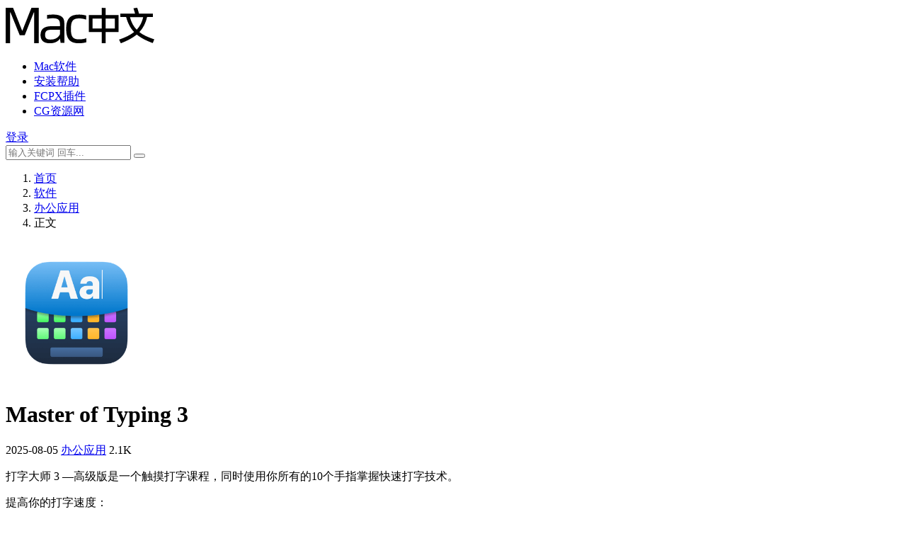

--- FILE ---
content_type: text/html; charset=UTF-8
request_url: https://www.maczh.com/app/master-of-typing.html
body_size: 11128
content:
<!DOCTYPE html>
<html lang="zh-Hans" data-bs-theme="light">
<head>
	<meta http-equiv="Content-Type" content="text/html; charset=UTF-8">
	<meta name="viewport" content="width=device-width, initial-scale=1">
	<link rel="profile" href="https://gmpg.org/xfn/11">
	<title>Master of Typing 3.17.4 打字大师3版本Mac软件下载-Mac中文</title>
<meta name='robots' content='max-image-preview:large' />
<meta name="keywords" content="支持Apple Silicon芯片,办公应用,">
<meta name="description" content="Master of Typing 打字大师3高级版是一个触摸打字课程，同时使用你所有的10个手指掌握快速打字技术。">
<link href="/favicon.ico" rel="icon">
<style id='wp-img-auto-sizes-contain-inline-css'>
img:is([sizes=auto i],[sizes^="auto," i]){contain-intrinsic-size:3000px 1500px}
/*# sourceURL=wp-img-auto-sizes-contain-inline-css */
</style>
<style id='wp-block-library-inline-css'>
:root{--wp-block-synced-color:#7a00df;--wp-block-synced-color--rgb:122,0,223;--wp-bound-block-color:var(--wp-block-synced-color);--wp-editor-canvas-background:#ddd;--wp-admin-theme-color:#007cba;--wp-admin-theme-color--rgb:0,124,186;--wp-admin-theme-color-darker-10:#006ba1;--wp-admin-theme-color-darker-10--rgb:0,107,160.5;--wp-admin-theme-color-darker-20:#005a87;--wp-admin-theme-color-darker-20--rgb:0,90,135;--wp-admin-border-width-focus:2px}@media (min-resolution:192dpi){:root{--wp-admin-border-width-focus:1.5px}}.wp-element-button{cursor:pointer}:root .has-very-light-gray-background-color{background-color:#eee}:root .has-very-dark-gray-background-color{background-color:#313131}:root .has-very-light-gray-color{color:#eee}:root .has-very-dark-gray-color{color:#313131}:root .has-vivid-green-cyan-to-vivid-cyan-blue-gradient-background{background:linear-gradient(135deg,#00d084,#0693e3)}:root .has-purple-crush-gradient-background{background:linear-gradient(135deg,#34e2e4,#4721fb 50%,#ab1dfe)}:root .has-hazy-dawn-gradient-background{background:linear-gradient(135deg,#faaca8,#dad0ec)}:root .has-subdued-olive-gradient-background{background:linear-gradient(135deg,#fafae1,#67a671)}:root .has-atomic-cream-gradient-background{background:linear-gradient(135deg,#fdd79a,#004a59)}:root .has-nightshade-gradient-background{background:linear-gradient(135deg,#330968,#31cdcf)}:root .has-midnight-gradient-background{background:linear-gradient(135deg,#020381,#2874fc)}:root{--wp--preset--font-size--normal:16px;--wp--preset--font-size--huge:42px}.has-regular-font-size{font-size:1em}.has-larger-font-size{font-size:2.625em}.has-normal-font-size{font-size:var(--wp--preset--font-size--normal)}.has-huge-font-size{font-size:var(--wp--preset--font-size--huge)}.has-text-align-center{text-align:center}.has-text-align-left{text-align:left}.has-text-align-right{text-align:right}.has-fit-text{white-space:nowrap!important}#end-resizable-editor-section{display:none}.aligncenter{clear:both}.items-justified-left{justify-content:flex-start}.items-justified-center{justify-content:center}.items-justified-right{justify-content:flex-end}.items-justified-space-between{justify-content:space-between}.screen-reader-text{border:0;clip-path:inset(50%);height:1px;margin:-1px;overflow:hidden;padding:0;position:absolute;width:1px;word-wrap:normal!important}.screen-reader-text:focus{background-color:#ddd;clip-path:none;color:#444;display:block;font-size:1em;height:auto;left:5px;line-height:normal;padding:15px 23px 14px;text-decoration:none;top:5px;width:auto;z-index:100000}html :where(.has-border-color){border-style:solid}html :where([style*=border-top-color]){border-top-style:solid}html :where([style*=border-right-color]){border-right-style:solid}html :where([style*=border-bottom-color]){border-bottom-style:solid}html :where([style*=border-left-color]){border-left-style:solid}html :where([style*=border-width]){border-style:solid}html :where([style*=border-top-width]){border-top-style:solid}html :where([style*=border-right-width]){border-right-style:solid}html :where([style*=border-bottom-width]){border-bottom-style:solid}html :where([style*=border-left-width]){border-left-style:solid}html :where(img[class*=wp-image-]){height:auto;max-width:100%}:where(figure){margin:0 0 1em}html :where(.is-position-sticky){--wp-admin--admin-bar--position-offset:var(--wp-admin--admin-bar--height,0px)}@media screen and (max-width:600px){html :where(.is-position-sticky){--wp-admin--admin-bar--position-offset:0px}}

/*# sourceURL=wp-block-library-inline-css */
</style><style id='wp-block-image-inline-css'>
.wp-block-image>a,.wp-block-image>figure>a{display:inline-block}.wp-block-image img{box-sizing:border-box;height:auto;max-width:100%;vertical-align:bottom}@media not (prefers-reduced-motion){.wp-block-image img.hide{visibility:hidden}.wp-block-image img.show{animation:show-content-image .4s}}.wp-block-image[style*=border-radius] img,.wp-block-image[style*=border-radius]>a{border-radius:inherit}.wp-block-image.has-custom-border img{box-sizing:border-box}.wp-block-image.aligncenter{text-align:center}.wp-block-image.alignfull>a,.wp-block-image.alignwide>a{width:100%}.wp-block-image.alignfull img,.wp-block-image.alignwide img{height:auto;width:100%}.wp-block-image .aligncenter,.wp-block-image .alignleft,.wp-block-image .alignright,.wp-block-image.aligncenter,.wp-block-image.alignleft,.wp-block-image.alignright{display:table}.wp-block-image .aligncenter>figcaption,.wp-block-image .alignleft>figcaption,.wp-block-image .alignright>figcaption,.wp-block-image.aligncenter>figcaption,.wp-block-image.alignleft>figcaption,.wp-block-image.alignright>figcaption{caption-side:bottom;display:table-caption}.wp-block-image .alignleft{float:left;margin:.5em 1em .5em 0}.wp-block-image .alignright{float:right;margin:.5em 0 .5em 1em}.wp-block-image .aligncenter{margin-left:auto;margin-right:auto}.wp-block-image :where(figcaption){margin-bottom:1em;margin-top:.5em}.wp-block-image.is-style-circle-mask img{border-radius:9999px}@supports ((-webkit-mask-image:none) or (mask-image:none)) or (-webkit-mask-image:none){.wp-block-image.is-style-circle-mask img{border-radius:0;-webkit-mask-image:url('data:image/svg+xml;utf8,<svg viewBox="0 0 100 100" xmlns="http://www.w3.org/2000/svg"><circle cx="50" cy="50" r="50"/></svg>');mask-image:url('data:image/svg+xml;utf8,<svg viewBox="0 0 100 100" xmlns="http://www.w3.org/2000/svg"><circle cx="50" cy="50" r="50"/></svg>');mask-mode:alpha;-webkit-mask-position:center;mask-position:center;-webkit-mask-repeat:no-repeat;mask-repeat:no-repeat;-webkit-mask-size:contain;mask-size:contain}}:root :where(.wp-block-image.is-style-rounded img,.wp-block-image .is-style-rounded img){border-radius:9999px}.wp-block-image figure{margin:0}.wp-lightbox-container{display:flex;flex-direction:column;position:relative}.wp-lightbox-container img{cursor:zoom-in}.wp-lightbox-container img:hover+button{opacity:1}.wp-lightbox-container button{align-items:center;backdrop-filter:blur(16px) saturate(180%);background-color:#5a5a5a40;border:none;border-radius:4px;cursor:zoom-in;display:flex;height:20px;justify-content:center;opacity:0;padding:0;position:absolute;right:16px;text-align:center;top:16px;width:20px;z-index:100}@media not (prefers-reduced-motion){.wp-lightbox-container button{transition:opacity .2s ease}}.wp-lightbox-container button:focus-visible{outline:3px auto #5a5a5a40;outline:3px auto -webkit-focus-ring-color;outline-offset:3px}.wp-lightbox-container button:hover{cursor:pointer;opacity:1}.wp-lightbox-container button:focus{opacity:1}.wp-lightbox-container button:focus,.wp-lightbox-container button:hover,.wp-lightbox-container button:not(:hover):not(:active):not(.has-background){background-color:#5a5a5a40;border:none}.wp-lightbox-overlay{box-sizing:border-box;cursor:zoom-out;height:100vh;left:0;overflow:hidden;position:fixed;top:0;visibility:hidden;width:100%;z-index:100000}.wp-lightbox-overlay .close-button{align-items:center;cursor:pointer;display:flex;justify-content:center;min-height:40px;min-width:40px;padding:0;position:absolute;right:calc(env(safe-area-inset-right) + 16px);top:calc(env(safe-area-inset-top) + 16px);z-index:5000000}.wp-lightbox-overlay .close-button:focus,.wp-lightbox-overlay .close-button:hover,.wp-lightbox-overlay .close-button:not(:hover):not(:active):not(.has-background){background:none;border:none}.wp-lightbox-overlay .lightbox-image-container{height:var(--wp--lightbox-container-height);left:50%;overflow:hidden;position:absolute;top:50%;transform:translate(-50%,-50%);transform-origin:top left;width:var(--wp--lightbox-container-width);z-index:9999999999}.wp-lightbox-overlay .wp-block-image{align-items:center;box-sizing:border-box;display:flex;height:100%;justify-content:center;margin:0;position:relative;transform-origin:0 0;width:100%;z-index:3000000}.wp-lightbox-overlay .wp-block-image img{height:var(--wp--lightbox-image-height);min-height:var(--wp--lightbox-image-height);min-width:var(--wp--lightbox-image-width);width:var(--wp--lightbox-image-width)}.wp-lightbox-overlay .wp-block-image figcaption{display:none}.wp-lightbox-overlay button{background:none;border:none}.wp-lightbox-overlay .scrim{background-color:#fff;height:100%;opacity:.9;position:absolute;width:100%;z-index:2000000}.wp-lightbox-overlay.active{visibility:visible}@media not (prefers-reduced-motion){.wp-lightbox-overlay.active{animation:turn-on-visibility .25s both}.wp-lightbox-overlay.active img{animation:turn-on-visibility .35s both}.wp-lightbox-overlay.show-closing-animation:not(.active){animation:turn-off-visibility .35s both}.wp-lightbox-overlay.show-closing-animation:not(.active) img{animation:turn-off-visibility .25s both}.wp-lightbox-overlay.zoom.active{animation:none;opacity:1;visibility:visible}.wp-lightbox-overlay.zoom.active .lightbox-image-container{animation:lightbox-zoom-in .4s}.wp-lightbox-overlay.zoom.active .lightbox-image-container img{animation:none}.wp-lightbox-overlay.zoom.active .scrim{animation:turn-on-visibility .4s forwards}.wp-lightbox-overlay.zoom.show-closing-animation:not(.active){animation:none}.wp-lightbox-overlay.zoom.show-closing-animation:not(.active) .lightbox-image-container{animation:lightbox-zoom-out .4s}.wp-lightbox-overlay.zoom.show-closing-animation:not(.active) .lightbox-image-container img{animation:none}.wp-lightbox-overlay.zoom.show-closing-animation:not(.active) .scrim{animation:turn-off-visibility .4s forwards}}@keyframes show-content-image{0%{visibility:hidden}99%{visibility:hidden}to{visibility:visible}}@keyframes turn-on-visibility{0%{opacity:0}to{opacity:1}}@keyframes turn-off-visibility{0%{opacity:1;visibility:visible}99%{opacity:0;visibility:visible}to{opacity:0;visibility:hidden}}@keyframes lightbox-zoom-in{0%{transform:translate(calc((-100vw + var(--wp--lightbox-scrollbar-width))/2 + var(--wp--lightbox-initial-left-position)),calc(-50vh + var(--wp--lightbox-initial-top-position))) scale(var(--wp--lightbox-scale))}to{transform:translate(-50%,-50%) scale(1)}}@keyframes lightbox-zoom-out{0%{transform:translate(-50%,-50%) scale(1);visibility:visible}99%{visibility:visible}to{transform:translate(calc((-100vw + var(--wp--lightbox-scrollbar-width))/2 + var(--wp--lightbox-initial-left-position)),calc(-50vh + var(--wp--lightbox-initial-top-position))) scale(var(--wp--lightbox-scale));visibility:hidden}}
/*# sourceURL=https://www.maczh.com/wp-includes/blocks/image/style.min.css */
</style>
<style id='wp-block-list-inline-css'>
ol,ul{box-sizing:border-box}:root :where(.wp-block-list.has-background){padding:1.25em 2.375em}
/*# sourceURL=https://www.maczh.com/wp-includes/blocks/list/style.min.css */
</style>
<style id='wp-block-paragraph-inline-css'>
.is-small-text{font-size:.875em}.is-regular-text{font-size:1em}.is-large-text{font-size:2.25em}.is-larger-text{font-size:3em}.has-drop-cap:not(:focus):first-letter{float:left;font-size:8.4em;font-style:normal;font-weight:100;line-height:.68;margin:.05em .1em 0 0;text-transform:uppercase}body.rtl .has-drop-cap:not(:focus):first-letter{float:none;margin-left:.1em}p.has-drop-cap.has-background{overflow:hidden}:root :where(p.has-background){padding:1.25em 2.375em}:where(p.has-text-color:not(.has-link-color)) a{color:inherit}p.has-text-align-left[style*="writing-mode:vertical-lr"],p.has-text-align-right[style*="writing-mode:vertical-rl"]{rotate:180deg}
/*# sourceURL=https://www.maczh.com/wp-includes/blocks/paragraph/style.min.css */
</style>

<link rel='stylesheet' id='csf-fa5-css' href='https://www.maczh.com/wp-content/themes/mac/assets/css/font-awesome/css/all.min.css?ver=5.15.4' media='all' />
<link rel='stylesheet' id='csf-fa5-v4-shims-css' href='https://www.maczh.com/wp-content/themes/mac/assets/css/font-awesome/css/v4-shims.min.css?ver=5.15.4' media='all' />
<link rel='stylesheet' id='main-css' href='https://www.maczh.com/wp-content/themes/mac/assets/css/main.min.css?ver=9.6' media='all' />
<script src="https://www.maczh.com/wp-content/themes/mac/assets/js/jquery.min.js?ver=3.6.0" id="jquery-js"></script>
<link rel="canonical" href="https://www.maczh.com/app/master-of-typing.html" />
<meta property="og:type" content="soft"/><meta property="og:image" content="https://mac.cdncg.com/2023/03/Master-of-Typing.png" /><meta property="og:soft:language" content="简体中文"/><meta property="og:soft:operating_system" content="macOS"/><meta property="og:release_date" content="2025-08-05 18:14:22"/><meta property="og:title" content="Master of Typing 3"/><meta name="applicable-device" content="pc,mobile" /><style type="text/css">
.hover-balance,.card:nth-child(3),.navbar .action-hover-menu .hover-item .hover-link>a:nth-child(2),.uc-page .uc-menu-warp .menu-item:nth-child(2){display: none;}.navbar .action-hover-menu .hover-item{padding-top: 1rem!important;}#account-from .mb-3,.login-and-register .account-from .mb-3,.card-body .align-items-start,.archive-shop .img-box .views-rounded-dot{display: none!important;}.post-item.item-grid .entry-wrapper {text-align: center;}.row-cols-xl-5 .post-item .entry-media .media-img {transform: scale(0.8);background-color: #fff0;}.post-item {background-color: rgb(255 255 255 / 0.6);}.sidebar .widget_media_image,.sidebar .widget_custom_html{padding: 0;}
</style><style type="text/css">.heading{width:0元;}.heading{width:0.N折;}.heading{width:0个;}</style></head>

<body class="wp-singular post-template-default single single-post postid-582 single-format-standard wp-theme-mac wp-child-theme-mac-child">


<header class="site-header">

    <div class="container"> 
	    <div class="navbar">
	      
	      <div class="logo-wrapper">
<a rel="nofollow noopener noreferrer" href="https://www.maczh.com/"><img class="logo regular" data-light="/assets/img/logo.svg" data-dark="/assets/img/logo-dark.svg" src="/assets/img/logo.svg" alt="Mac中文"></a></div>

	      <div class="sep"></div>
	      
	      <nav class="main-menu d-none d-lg-block">
	        <ul id="header-navbar" class="nav-list"><li class="menu-item"><a title="Mac软件" href="https://www.maczh.com/app">Mac软件</a></li>
<li class="menu-item"><a href="https://www.maczh.com/help">安装帮助</a></li>
<li class="menu-item"><a title="FCPX插件" target="_blank" href="https://www.fcpxku.com/plugin">FCPX插件</a></li>
<li class="menu-item"><a target="_blank" href="https://www.cgown.com/">CG资源网</a></li>
</ul>	      </nav>
	      
	      <div class="actions">
	        




	<span class="action-btn toggle-color" rel="nofollow noopener noreferrer">
		<span title="亮色模式" data-mod="light" class=" show"><i class="fas fa-sun"></i></span>
		<span title="深色模式" data-mod="dark" class=""><i class="fas fa-moon"></i></span>
	</span>

	<span class="action-btn toggle-search" rel="nofollow noopener noreferrer" title="站内搜索"><i class="fas fa-search"></i></span>




	<a class="action-btn login-btn btn-sm btn" rel="nofollow noopener noreferrer" href="https://www.maczh.com/login?redirect_to=https%3A%2F%2Fwww.maczh.com%2Fapp%2Fmaster-of-typing.html"><i class="far fa-user me-1"></i>登录</a>


	        <div class="burger d-flex d-lg-none"><i class="fas fa-bars"></i></div>
	      </div>

	      	      <div class="navbar-search">
<div class="search-form">
    <form method="get" action="https://www.maczh.com/">
        
        <div class="search-fields">
          <input type="text" class="" placeholder="输入关键词 回车..." autocomplete="off" value="" name="s" required="required">
          <button title="点击搜索" type="submit"><i class="fas fa-search"></i></button>
      </div>
  </form>
</div>
</div>
		  	      
	    </div>
    </div>

</header>

<div class="header-gap"></div>



<main>
	
<div class="container-full bg-white">
	<nav class="container d-none d-md-flex py-2" aria-label="breadcrumb">
		<ol class="breadcrumb mb-0"><li class=""><a href="https://www.maczh.com">首页</a></li><li><a href="https://www.maczh.com/app">软件</a></li><li><a href="https://www.maczh.com/app/office">办公应用</a></li><li class="active">正文</li></ol>	</nav>
</div>


<div class="archive-hero post-hero text-center">
    <div class="archive-hero-bg lazy" data-bg="https://mac.cdncg.com/2023/03/Master-of-Typing.png"></div>
    <div class="container py-3 py-md-4">
    	<div class="article-header mb-0">
			<img src="https://mac.cdncg.com/2023/03/Master-of-Typing.png" style="height:200px;transform:scale(0.9);border-radius:1rem;"><h1 class="post-title mb-2 mb-lg-3">Master of Typing 3</h1>			<div class="article-meta">
					<span class="meta-date"><i class="far fa-clock me-1"></i>2025-08-05</span>

	<span class="meta-cat-dot"><i class="far fa-folder me-1"></i><a href="https://www.maczh.com/app/office">办公应用</a></span>



	<span class="meta-views"><i class="far fa-eye me-1"></i>2.1K</span>



	<span class="meta-edit"></span></span>
			</div>
		</div>
    </div>
</div>

<div class="container mt-2 mt-sm-4">
	<div class="row g-2 g-md-3 g-lg-4">

		<div class="content-wrapper col-md-12 col-lg-9" data-sticky-content>
			<div class="card">

				
				
				
				
<article class="post-content post-582 post type-post status-publish format-standard has-post-thumbnail hentry category-office tag-arm" >
	
<p>打字大师 3 &#8212;高级版是一个触摸打字课程，同时使用你所有的10个手指掌握快速打字技术。</p>



<p>提高你的打字速度：</p>



<ul class="wp-block-list">
<li>练习的多样性：字母和特殊字符、单词和短语。</li>



<li>点击设置（左下角）。</li>



<li>确保自动难度已关闭。</li>



<li>选择难度等级，然后开始上课。</li>



<li>使用左/右箭头键选择子课程。</li>
</ul>



<p>难度设置：</p>



<ul class="wp-block-list">
<li>点击设置（左下角）。</li>



<li>如果您成功地进行了练习，请选择自动难度转到下一堂课。</li>



<li>如果你想多次练习这节课中的单词，可以取消自动难度，并选择课程。</li>
</ul>



<p>检查新的技能：</p>



<ul class="wp-block-list">
<li>多级别的考试；</li>



<li>准确的统计结果。</li>



<li>最佳平均速度，</li>



<li>最佳平均准确率</li>
</ul>



<p>更多的优势：</p>



<ul class="wp-block-list">
<li>智能定时器&#8212;当你点击应用外窗口时停止。</li>



<li>接着，你可以随时返回并继续练习。</li>



<li>3个主题 &#8211; 亮，暗和东方 &#8211; 选择最方便适合你的主题。</li>



<li>在窗口之间快速切换和热键；</li>



<li>彩色键盘计划为更好的记忆手指位置；</li>



<li>理想的自学应用&#8212;随时随地学习。</li>
</ul>



<figure class="wp-block-image size-large"><img decoding="async" src="https://is1-ssl.mzstatic.com/image/thumb/PurpleSource115/v4/08/6c/8d/086c8dc9-28e3-4dd4-b1d2-10635064a8be/15ea27d5-034a-4dce-8621-25521ea19cb3_CN_PROMO_00.jpg/960x0w.jpg" alt=""/></figure>

	<div class="entry-copyright">
	<i class="fas fa-info-circle me-1"></i>必须遵守<a href="/copyright" target="_blank">[声明协议]</a>：本站所有资源均来源于互联网，仅供观摩学习，请支持正版！</div>
</article>

<div class="site-addswarp pc bottum"><a href="https://www.c4dku.com/" target="_blank" title="3D模型">
<img alt="3D模型" src="https://mac.cdncg.com/2024/08/C4Dku.webp">
</a></div>


<div class="entry-social">

	<div class="row mt-2 mt-lg-3">
		
		<div class="col">
					</div>

		<div class="col-auto">
			
						<a class="btn btn-sm btn-info-soft post-share-btn" href="javascript:void(0);"><i class="fas fa-share-alt me-1"></i>分享</a>
			
						<a class="btn btn-sm btn-success-soft post-fav-btn" href="javascript:void(0);" data-is="1"><i class="far fa-star me-1"></i></i>收藏</a>
			
						<a class="btn btn-sm btn-danger-soft post-like-btn" href="javascript:void(0);" data-text="已点赞"><i class="far fa-heart me-1"></i>点赞(<span class="count">0</span>)</a>
			
		</div>
	</div>

</div>
			</div>
			
						
			
<div class="related-posts">
   <h2 class="related-posts-title"><i class="fab fa-hive me-1"></i>相关文章</h2>
   <div class="row g-2 g-md-3 row-cols-2 row-cols-md-3 row-cols-lg-4">
    

	<div class="col">
		<article class="post-item item-grid">

			<div class="tips-badge position-absolute top-0 start-0 z-1 m-2">
				
				
			</div>
			

<div class="entry-media ratio ratio-3x2">
	<a target="" class="media-img lazy bg-contain bg-center" href="https://www.maczh.com/app/menubar-stats.html" title="MenuBar Stats" data-bg="https://mac.cdncg.com/2023/04/MenuBar-Stats.png">

		
		
		
	</a>
</div>			<div class="entry-wrapper">
				
				<h2 class="entry-title">
					<a target="" href="https://www.maczh.com/app/menubar-stats.html" title="MenuBar Stats">MenuBar Stats</a>
				</h2>

									<div class="entry-desc">v3.9 高级Mac系统监视器</div>
				
				
<div class="entry-meta">

		<span class="meta-date"><i class="far fa-clock me-1"></i><time class="pub-date" datetime="2023-04-11T15:12:43+08:00">3 年前</time></span>
	
	
	
		<span class="meta-views"><i class="far fa-eye me-1"></i>583</span>
	
	
</div>			</div>
		</article>
	</div>



	<div class="col">
		<article class="post-item item-grid">

			<div class="tips-badge position-absolute top-0 start-0 z-1 m-2">
				
				
			</div>
			

<div class="entry-media ratio ratio-3x2">
	<a target="" class="media-img lazy bg-contain bg-center" href="https://www.maczh.com/app/betterdisplay-pro.html" title="BetterDisplay Pro" data-bg="https://mac.cdncg.com/2023/03/BetterDisplay-Pro.png">

		
		
		
	</a>
</div>			<div class="entry-wrapper">
				
				<h2 class="entry-title">
					<a target="" href="https://www.maczh.com/app/betterdisplay-pro.html" title="BetterDisplay Pro">BetterDisplay Pro</a>
				</h2>

									<div class="entry-desc">管理显示器设置</div>
				
				
<div class="entry-meta">

		<span class="meta-date"><i class="far fa-clock me-1"></i><time class="pub-date" datetime="2024-04-25T10:12:36+08:00">2 年前</time></span>
	
	
	
		<span class="meta-views"><i class="far fa-eye me-1"></i>8.8K</span>
	
	
</div>			</div>
		</article>
	</div>



	<div class="col">
		<article class="post-item item-grid">

			<div class="tips-badge position-absolute top-0 start-0 z-1 m-2">
				
				
			</div>
			

<div class="entry-media ratio ratio-3x2">
	<a target="" class="media-img lazy bg-contain bg-center" href="https://www.maczh.com/app/barcode.html" title="Barcode" data-bg="https://mac.cdncg.com/2023/06/Barcode.png">

		
		
		
	</a>
</div>			<div class="entry-wrapper">
				
				<h2 class="entry-title">
					<a target="" href="https://www.maczh.com/app/barcode.html" title="Barcode">Barcode</a>
				</h2>

									<div class="entry-desc">v2.6.2 条码生成器软件</div>
				
				
<div class="entry-meta">

		<span class="meta-date"><i class="far fa-clock me-1"></i><time class="pub-date" datetime="2025-04-10T19:12:37+08:00">9 月前</time></span>
	
	
	
		<span class="meta-views"><i class="far fa-eye me-1"></i>1.1K</span>
	
	
</div>			</div>
		</article>
	</div>



	<div class="col">
		<article class="post-item item-grid">

			<div class="tips-badge position-absolute top-0 start-0 z-1 m-2">
				
				
			</div>
			

<div class="entry-media ratio ratio-3x2">
	<a target="" class="media-img lazy bg-contain bg-center" href="https://www.maczh.com/app/bbedit.html" title="BBEdit" data-bg="https://mac.cdncg.com/2023/02/BBEdit.png">

		
		
		
	</a>
</div>			<div class="entry-wrapper">
				
				<h2 class="entry-title">
					<a target="" href="https://www.maczh.com/app/bbedit.html" title="BBEdit">BBEdit</a>
				</h2>

									<div class="entry-desc">v15.1.4 专业HTML和文本编辑器</div>
				
				
<div class="entry-meta">

		<span class="meta-date"><i class="far fa-clock me-1"></i><time class="pub-date" datetime="2025-03-11T19:40:08+08:00">10 月前</time></span>
	
	
	
		<span class="meta-views"><i class="far fa-eye me-1"></i>1.1K</span>
	
	
</div>			</div>
		</article>
	</div>

    </div>
</div>

			
<div id="comments" class="entry-comments">
	

	<h2 class="comments-title"><i class="fas fa-comment-dots me-1"></i>评论(0)</h2>

		<div id="respond" class="comment-respond">
		<h3 id="reply-title" class="comment-reply-title">提示：请文明发言 <small><a rel="nofollow" id="cancel-comment-reply-link" href="/app/master-of-typing.html#respond" style="display:none;">取消回复</a></small></h3><div class="d-flex align-content-center justify-content-center"><a rel="nofollow noopener noreferrer" href="https://www.maczh.com/login?redirect_to=https%3A%2F%2Fwww.maczh.com%2Fapp%2Fmaster-of-typing.html" class="login-btn btn btn-sm btn-dark px-4 rounded-pill mb-5"><i class="far fa-user me-1"></i>登录后评论</a></div>	</div>
	


	

</div>

		</div>

		<div class="sidebar-wrapper col-md-12 col-lg-3 h-100" data-sticky>
			<div class="sidebar">
				<div id="ri_post_pay_widget-2" class="widget post-buy-widget">

<div class="ri-down-warp" data-resize="bottom">
    <span class="down-msg">下载</span>
            <div class="down-buy-warp">
                    
            <div class="buy-btns">
              <a rel="nofollow noopener noreferrer" href="https://www.maczh.com/login?redirect_to=https%3A%2F%2Fwww.maczh.com%2Fapp%2Fmaster-of-typing.html" class="login-btn btn btn-info w-100 rounded-pill"><i class="far fa-user me-1"></i>登录后下载</a>
            </div> 

        
        </div>

    

    <div class="down-buy-info">

        
        
                    <ul class="list-group list-group-flush mt-3">
                            <li class="small text-muted list-group-item bg-white"><span>最近更新: </span> <span>2025-08-05</span></li>
                            <li class="small text-muted list-group-item bg-white"><span>软件版本: </span> <span>3.17.4</span></li>
                            <li class="small text-muted list-group-item bg-white"><span>系统要求: </span> <span>macOS 10.15+</span></li>
                            <li class="small text-muted list-group-item bg-white"><span>软件语言: </span> <span>简体中文</span></li>
                            <li class="small text-muted list-group-item bg-white"><span>芯片兼容: </span> <span>✅苹果M芯片 ✅Intel芯片</span></li>
                        </ul>
        
                <p class="text-muted mb-0 mt-3 small">下载遇到问题？可联系客服或反馈</p>
            </div> 

</div>



</div><div id="custom_html-3" class="widget_text widget widget_custom_html"><div class="textwidget custom-html-widget"><a href="https://www.maczh.com/help/one-click-repair.html" target="_blank" rel="noopener" style="font-size:18px;color:#c62828;">🖥️ Mac软件首次打开报错一键式修复</a></div></div><div id="media_image-2" class="widget widget_media_image"><img width="600" height="320" src="https://mac.cdncg.com/2024/01/zanshang.png" class="image wp-image-1960  attachment-full size-full" alt="" style="max-width: 100%; height: auto;" decoding="async" fetchpriority="high" /></div><div id="media_image-4" class="widget widget_media_image"><a href="https://vfxku.com/" target="_blank"><img width="600" height="320" src="https://mac.cdncg.com/2025/05/LUTs.jpg" class="image wp-image-6994  attachment-full size-full" alt="" style="max-width: 100%; height: auto;" decoding="async" /></a></div><div id="media_image-3" class="widget widget_media_image"><img width="600" height="320" src="https://mac.cdncg.com/2024/03/qrcode.webp" class="image wp-image-2109  attachment-full size-full" alt="" style="max-width: 100%; height: auto;" decoding="async" /></div><div id="ri_sidebar_ranking_widget-2" class="widget sidebar-ranking-list">
<h5 class="widget-title">排行榜展示</h5>

<div class="row g-3 row-cols-1">
        <div class="col">
        <article class="ranking-item">
          <span class="ranking-num badge bg-primary bg-opacity-50">1</span>
          <h3 class="ranking-title">
            <a target="" href="https://www.maczh.com/help/sip-off.html" title="Mac电脑如何关闭SIP(系统完整性保护)">Mac电脑如何关闭SIP(系统完整性保护)</a>
          </h3>
        </article>
      </div>
          <div class="col">
        <article class="ranking-item">
          <span class="ranking-num badge bg-success bg-opacity-50">2</span>
          <h3 class="ranking-title">
            <a target="" href="https://www.maczh.com/app/adobe-photoshop-2025.html" title="Adobe Photoshop 2025">Adobe Photoshop 2025</a>
          </h3>
        </article>
      </div>
          <div class="col">
        <article class="ranking-item">
          <span class="ranking-num badge bg-warning bg-opacity-50">3</span>
          <h3 class="ranking-title">
            <a target="" href="https://www.maczh.com/app/photoshop.html" title="Adobe Photoshop 2024">Adobe Photoshop 2024</a>
          </h3>
        </article>
      </div>
          <div class="col">
        <article class="ranking-item">
          <span class="ranking-num badge bg-info bg-opacity-50">4</span>
          <h3 class="ranking-title">
            <a target="" href="https://www.maczh.com/app/downie.html" title="Downie 4">Downie 4</a>
          </h3>
        </article>
      </div>
          <div class="col">
        <article class="ranking-item">
          <span class="ranking-num badge bg-secondary bg-opacity-50">5</span>
          <h3 class="ranking-title">
            <a target="" href="https://www.maczh.com/app/microsoft-office-2024.html" title="Microsoft Office 2024">Microsoft Office 2024</a>
          </h3>
        </article>
      </div>
          <div class="col">
        <article class="ranking-item">
          <span class="ranking-num badge bg-secondary bg-opacity-50">6</span>
          <h3 class="ranking-title">
            <a target="" href="https://www.maczh.com/app/google-chrome.html" title="Google Chrome">Google Chrome</a>
          </h3>
        </article>
      </div>
          <div class="col">
        <article class="ranking-item">
          <span class="ranking-num badge bg-secondary bg-opacity-50">7</span>
          <h3 class="ranking-title">
            <a target="" href="https://www.maczh.com/app/microsoft-office.html" title="Microsoft Office 2021">Microsoft Office 2021</a>
          </h3>
        </article>
      </div>
          <div class="col">
        <article class="ranking-item">
          <span class="ranking-num badge bg-secondary bg-opacity-50">8</span>
          <h3 class="ranking-title">
            <a target="" href="https://www.maczh.com/app/final-cut-pro.html" title="Final Cut Pro 10">Final Cut Pro 10</a>
          </h3>
        </article>
      </div>
          <div class="col">
        <article class="ranking-item">
          <span class="ranking-num badge bg-secondary bg-opacity-50">9</span>
          <h3 class="ranking-title">
            <a target="" href="https://www.maczh.com/app/davinci-resolve-studio.html" title="DaVinci Resolve Studio 18">DaVinci Resolve Studio 18</a>
          </h3>
        </article>
      </div>
          <div class="col">
        <article class="ranking-item">
          <span class="ranking-num badge bg-secondary bg-opacity-50">10</span>
          <h3 class="ranking-title">
            <a target="" href="https://www.maczh.com/app/maccleaner-pro.html" title="MacCleaner Pro">MacCleaner Pro</a>
          </h3>
        </article>
      </div>
    </div>

</div>			</div>
		</div>

	</div>
</div>
</main>



<footer class="site-footer py-md-4 py-2 mt-2 mt-md-4">
	<div class="container">

		

<div class="row d-none d-lg-flex mb-3">
  <div class="col-md-4">
    <div class="logo-wrapper">
          </div>
    <div class="logo-wrapper">
<a rel="nofollow noopener noreferrer" href="https://www.maczh.com/"><img class="logo regular" data-light="/assets/img/logo.svg" data-dark="/assets/img/logo-dark.svg" src="/assets/img/logo.svg" alt="Mac中文"></a></div>
    <p class="small mb-0">Mac中文 - 免费分享苹果电脑macSO系统应用程序Mac软件下载。</p>
  </div>

  <div class="col-md-2">
    <h4 class="widget-title">快速导航</h4>
    <ul class="list-unstyled widget-links">
      <li><a href="/about">关于我们</a></li><li><a href="/contact">联系我们</a></li><li><a href="#">广告投放</a></li>    </ul>
  </div>

  <div class="col-md-2">
    <h4 class="widget-title">关于本站</h4>
    <ul class="list-unstyled widget-links">
      <li><a href="/copyright">版权声明</a></li><li><a href="/service">服务协议</a></li><li><a href="/privacy">隐私政策</a></li>    </ul>
  </div>

  <div class="col-md-4">
    <h4 class="widget-title">联系我们</h4>
    <div class=""><img width="80" height="80" src="https://www.maczh.com/assets/img/qq-qr.webp" style="float: left;" title="二维码">如有BUG或建议可以加Q群联系我们。</div>
  </div>
</div>


		<div class="text-center small w-100">
			<div>Copyright © 2023 <a target="_blank" href="https://www.maczh.com/">MacZh.com</a> 版权所有</div>
			<div class=""><a href="https://beian.miit.gov.cn" target="_blank" rel="noreferrer nofollow">粤ICP备14008123号</a> </div>
		</div>

		
		
	</div>
</footer>




	<div class="rollbar">
		<ul class="actions">
			<li><a target="" href="https://www.maczh.com/" rel="nofollow noopener noreferrer"><i class="fas fa-home"></i><span>首页</span></a></li><li><a target="_blank" href="/help" rel="nofollow noopener noreferrer"><i class="fas fa-h-square"></i><span>帮助</span></a></li>		</ul>
	</div>
<div class="back-top"><i class="fas fa-caret-up"></i></div>


	<div class="m-navbar">
		<ul>
			<li><a target="" href="https://www.maczh.com" rel="nofollow noopener noreferrer"><i class="fas fa-home"></i><span>首页</span></a></li><li><a target="" href="https://www.maczh.com/app" rel="nofollow noopener noreferrer"><i class="fas fa-layer-group"></i><span>分类</span></a></li><li><a target="" href="https://www.maczh.com/vip-prices" rel="nofollow noopener noreferrer"><i class="far fa-gem"></i><span>会员</span></a></li><li><a target="" href="https://www.maczh.com/user" rel="nofollow noopener noreferrer"><i class="fas fa-user"></i><span>我的</span></a></li>		</ul>
	</div>


<div class="dimmer"></div>

<div class="off-canvas">
  <div class="canvas-close"><i class="fas fa-times"></i></div>
  
  
  <div class="logo-wrapper">
<a rel="nofollow noopener noreferrer" href="https://www.maczh.com/"><img class="logo regular" data-light="/assets/img/logo.svg" data-dark="/assets/img/logo-dark.svg" src="/assets/img/logo.svg" alt="Mac中文"></a></div>

  
  <div class="mobile-menu d-block d-lg-none"></div>

</div>



<script type="speculationrules">
{"prefetch":[{"source":"document","where":{"and":[{"href_matches":"/*"},{"not":{"href_matches":["/wp-*.php","/wp-admin/*","/*","/wp-content/*","/wp-content/plugins/*","/wp-content/themes/mac-child/*","/wp-content/themes/mac/*","/*\\?(.+)"]}},{"not":{"selector_matches":"a[rel~=\"nofollow\"]"}},{"not":{"selector_matches":".no-prefetch, .no-prefetch a"}}]},"eagerness":"conservative"}]}
</script>
<script src="https://www.maczh.com/wp-content/themes/mac/assets/js/highlight.min.js?ver=11.7.0" id="highlight-js"></script>
<script src="https://www.maczh.com/wp-content/themes/mac/assets/js/vendor.min.js?ver=9.6" id="vendor-js"></script>
<script id="main-js-extra">
var zb = {"home_url":"https://www.maczh.com","ajax_url":"https://www.maczh.com/wp-admin/admin-ajax.php","theme_url":"https://www.maczh.com/wp-content/themes/mac","singular_id":"582","post_content_nav":"0","site_popup_login":"1","site_notify_auto":"0","current_user_id":"0","ajax_nonce":"4d2877ff2b","gettext":{"__copypwd":"\u5bc6\u7801\u5df2\u590d\u5236\u526a\u8d34\u677f","__copybtn":"\u590d\u5236","__copy_succes":"\u590d\u5236\u6210\u529f","__comment_be":"\u63d0\u4ea4\u4e2d...","__comment_succes":"\u8bc4\u8bba\u6210\u529f","__comment_succes_n":"\u8bc4\u8bba\u6210\u529f\uff0c\u5373\u5c06\u5237\u65b0\u9875\u9762","__buy_be_n":"\u8bf7\u6c42\u652f\u4ed8\u4e2d\u00b7\u00b7\u00b7","__buy_no_n":"\u652f\u4ed8\u5df2\u53d6\u6d88","__is_delete_n":"\u786e\u5b9a\u5220\u9664\u6b64\u8bb0\u5f55\uff1f"}};
//# sourceURL=main-js-extra
</script>
<script src="https://www.maczh.com/wp-content/themes/mac/assets/js/main.min.js?ver=9.6" id="main-js"></script>
<script src="https://www.maczh.com/wp-includes/js/comment-reply.min.js?ver=6.9" id="comment-reply-js" async data-wp-strategy="async" fetchpriority="low"></script>


<script> var _hmt = _hmt || []; (function() { var hm = document.createElement("script"); hm.src = "https://hm.baidu.com/hm.js?261e124b02a4d256dd197ded5cf21ad3"; var s = document.getElementsByTagName("script")[0]; s.parentNode.insertBefore(hm, s); })(); </script>


</body>
</html>

--- FILE ---
content_type: image/svg+xml
request_url: https://www.maczh.com/assets/img/logo.svg
body_size: 1188
content:
<svg xmlns="http://www.w3.org/2000/svg" width="210" height="56" data-name="MacZh"><path d="M0 2.88h10.42l12.81 32.35h.43L36.48 2.88h10.28v50.23h-6.51V9.47h-.43L26.94 41.75h-7.09L6.8 9.47h-.43v43.65H0z" data-name="M"/><path d="M67.33 12.58c3.09 0 5.63.3 7.64.9 2 .6 3.59 1.44 4.78 2.5q1.77 1.59 2.46 3.84c.46 1.5.69 3.11.69 4.85v27.72h-5.28l-.94-5.94c-.58 1.06-1.35 2-2.32 2.82a15 15 0 0 1-3.29 2.1c-1.23.58-2.57 1.01-4.02 1.3s-2.9.43-4.34.43c-4.68 0-8.1-1.01-10.24-3.04-2.15-2.03-3.22-4.9-3.22-8.61 0-2.32.37-4.27 1.12-5.86q1.125-2.385 3.15-3.84 2.025-1.44 4.89-2.1c1.91-.43 4.02-.65 6.33-.65h11.94v-3.26c0-1.16-.13-2.23-.4-3.22s-.75-1.83-1.45-2.53-1.68-1.24-2.93-1.63c-1.26-.39-2.87-.58-4.85-.58-1.3 0-2.71.07-4.23.22-1.52.14-2.98.36-4.38.65v-5.5c1.45-.19 2.94-.34 4.49-.43 1.54-.1 3.02-.14 4.42-.14Zm-4.05 35.33c3.28 0 6.08-.66 8.4-1.99s3.98-3.15 4.99-5.47v-6.44H65.16c-1.59 0-2.99.1-4.2.29s-2.2.57-2.97 1.12q-1.155.84-1.74 2.28c-.39.97-.58 2.2-.58 3.69 0 2.17.58 3.8 1.74 4.88 1.16 1.09 3.11 1.63 5.86 1.63Z" data-name="a"/><path d="M103.62 53.12c-2.89 0-5.46-.33-7.71-.98-2.24-.65-4.14-1.76-5.68-3.33s-2.71-3.64-3.51-6.22-1.19-5.83-1.19-9.73.4-7.15 1.19-9.74c.8-2.58 1.97-4.66 3.51-6.22 1.54-1.57 3.44-2.68 5.68-3.33s4.81-.98 7.71-.98c2.17 0 4.14.14 5.9.43s3.2.63 4.31 1.01v5.72a30.4 30.4 0 0 0-4.63-1.27c-1.64-.31-3.47-.47-5.5-.47q-3.255 0-5.43.72c-1.45.48-2.63 1.29-3.55 2.43q-1.38 1.695-1.95 4.56c-.39 1.91-.58 4.31-.58 7.2s.19 5.21.58 7.09 1.04 3.39 1.95 4.52c.92 1.13 2.11 1.93 3.58 2.39q2.205.69 5.46.69c1.83 0 3.64-.13 5.43-.4 1.78-.27 3.38-.69 4.78-1.27v5.72c-.53.19-1.19.37-1.99.54a44 44 0 0 1-5.51.8c-.99.07-1.94.11-2.86.11Z" data-name="c"/><path d="M141.16 13.21h18.27v24.12h-18.27v15.79h-5.3V37.33h-18.44V13.21h18.44V3.05l5.3.22zm-18.44 5.07v14.08h13.14V18.28zm18.44 14.08h13.03V18.28h-13.03z" data-name="中"/><path d="M207.79 52.84c-4.89-1.84-9.18-3.73-12.86-5.66s-6.9-4.06-9.66-6.38c-2.76 2.28-5.98 4.42-9.66 6.43-3.68 2-7.99 3.96-12.92 5.88l-2.48-5.19c4.75-1.66 8.85-3.35 12.31-5.08q5.19-2.595 8.94-5.58c-2.61-2.72-4.83-5.8-6.65-9.25-1.82-3.44-3.36-7.41-4.61-11.9h-8.11v-4.97h20.7c-.96-3.39-1.69-5.85-2.21-7.4l5.24-.88c.55 1.47 1.4 4.23 2.54 8.28h19.76v4.97h-8.33c-1.1 4.49-2.54 8.46-4.31 11.9a41.5 41.5 0 0 1-6.57 9.36c2.61 2.02 5.64 3.86 9.08 5.49 3.44 1.64 7.44 3.19 12.01 4.67l-2.21 5.3Zm-32.23-36.71q1.485 5.625 3.84 10.02c1.56 2.93 3.49 5.53 5.77 7.81 2.21-2.32 4.05-4.92 5.52-7.81s2.69-6.23 3.64-10.02z" data-name="文"/></svg>